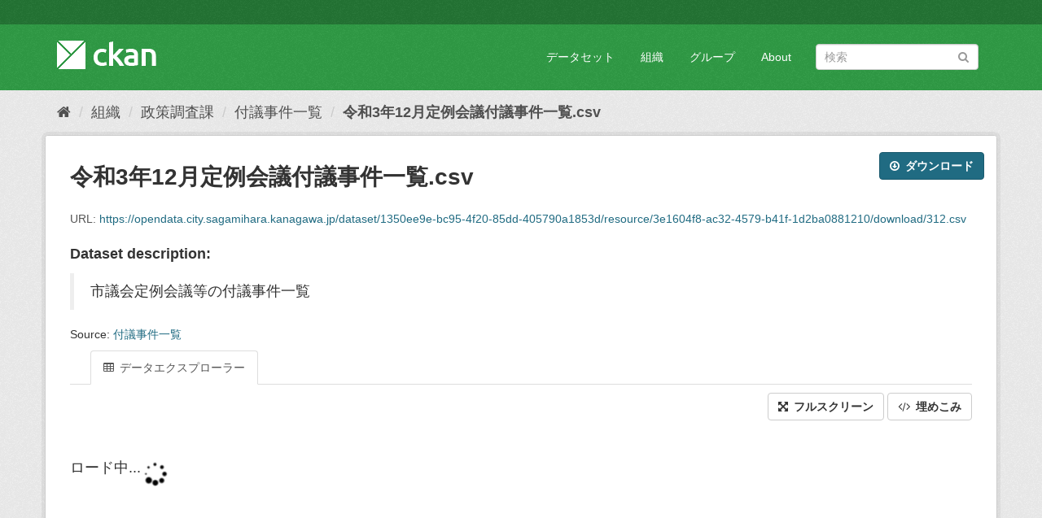

--- FILE ---
content_type: text/html; charset=utf-8
request_url: https://opendata.city.sagamihara.kanagawa.jp/dataset/teireikaigi/resource/3e1604f8-ac32-4579-b41f-1d2ba0881210?inner_span=True
body_size: 35929
content:
<!DOCTYPE html>
<!--[if IE 9]> <html lang="ja" class="ie9"> <![endif]-->
<!--[if gt IE 8]><!--> <html lang="ja"> <!--<![endif]-->
  <head>
    <meta charset="utf-8" />
      <meta name="generator" content="ckan 2.9.3" />
      <meta name="viewport" content="width=device-width, initial-scale=1.0">
    <title>付議事件一覧 - 令和3年12月定例会議付議事件一覧.csv - 相模原市オープンデータカタログサイト</title>

    
    <link rel="shortcut icon" href="/base/images/ckan.ico" />
    
      
      
      
      
    

    
      
      
    
  
  <meta property="og:title" content="付議事件一覧 - 令和3年12月定例会議付議事件一覧.csv - 相模原市オープンデータカタログサイト">
  <meta property="og:description" content="市議会定例会議等の付議事件一覧">


    
    <link href="/webassets/base/28d0989c_green.css" rel="stylesheet"/>
    
  </head>

  
  <body data-site-root="https://opendata.city.sagamihara.kanagawa.jp/" data-locale-root="https://opendata.city.sagamihara.kanagawa.jp/" >

    
    <div class="sr-only sr-only-focusable"><a href="#content">スキップして内容へ</a></div>
  

  
     
<div class="account-masthead">
  <div class="container">
     
   
  </div>
</div>

<header class="navbar navbar-static-top masthead">
    
  <div class="container">
    <div class="navbar-right">
      <button data-target="#main-navigation-toggle" data-toggle="collapse" class="navbar-toggle collapsed" type="button" aria-label="expand or collapse" aria-expanded="false">
        <span class="sr-only">Toggle navigation</span>
        <span class="fa fa-bars"></span>
      </button>
    </div>
    <hgroup class="header-image navbar-left">
       
      <a class="logo" href="/"><img src="/base/images/ckan-logo.png" alt="相模原市オープンデータカタログサイト" title="相模原市オープンデータカタログサイト" /></a>
       
    </hgroup>

    <div class="collapse navbar-collapse" id="main-navigation-toggle">
      
      <nav class="section navigation">
        <ul class="nav nav-pills">
            
		<li><a href="/dataset/">データセット</a></li><li><a href="/organization/">組織</a></li><li><a href="/group/">グループ</a></li><li><a href="/about">About</a></li>
	    
        </ul>
      </nav>
       
      <form class="section site-search simple-input" action="/dataset/" method="get">
        <div class="field">
          <label for="field-sitewide-search">データセットを検索</label>
          <input id="field-sitewide-search" type="text" class="form-control" name="q" placeholder="検索" aria-label="データセット検索"/>
          <button class="btn-search" type="submit" aria-label="Submit"><i class="fa fa-search"></i></button>
        </div>
      </form>
      
    </div>
  </div>
</header>

  
    <div class="main">
      <div id="content" class="container">
        
          
            <div class="flash-messages">
              
                
              
            </div>
          

          
            <div class="toolbar" role="navigation" aria-label="Breadcrumb">
              
                
                  <ol class="breadcrumb">
                    
<!-- Snippet snippets/home_breadcrumb_item.html start -->

<li class="home"><a href="/" aria-label="ホーム"><i class="fa fa-home"></i><span> ホーム</span></a></li>
<!-- Snippet snippets/home_breadcrumb_item.html end -->

                    
  
  
    
    
      
      
      <li><a href="/organization/">組織</a></li>
      <li><a href="/organization/d0016">政策調査課</a></li>
    
    <li><a href="/dataset/teireikaigi">付議事件一覧</a></li>
  

  <li class="active"><a href="">令和3年12月定例会議付議事件一覧.csv</a></li>

                  </ol>
                
              
            </div>
          

          <div class="row wrapper">
            
            
  
    <section class="module module-resource" role="complementary">
      
      <div class="module-content">
        <div class="actions">
          
          <ul>
            
            
            
              <li>
                <div class="btn-group">
                <a class="btn btn-primary resource-url-analytics resource-type-None" href="https://opendata.city.sagamihara.kanagawa.jp/dataset/1350ee9e-bc95-4f20-85dd-405790a1853d/resource/3e1604f8-ac32-4579-b41f-1d2ba0881210/download/312.csv">
                  
                    <i class="fa fa-arrow-circle-o-down"></i> ダウンロード
                  
                </a>
                
                  
                
                </div>
              </li>
            
            
          </ul>
          
        </div>
        
          
            
          
          <h1 class="page-heading">令和3年12月定例会議付議事件一覧.csv</h1>
          
            
              <p class="text-muted ellipsis">URL: <a class="resource-url-analytics" href="https://opendata.city.sagamihara.kanagawa.jp/dataset/1350ee9e-bc95-4f20-85dd-405790a1853d/resource/3e1604f8-ac32-4579-b41f-1d2ba0881210/download/312.csv" title="https://opendata.city.sagamihara.kanagawa.jp/dataset/1350ee9e-bc95-4f20-85dd-405790a1853d/resource/3e1604f8-ac32-4579-b41f-1d2ba0881210/download/312.csv">https://opendata.city.sagamihara.kanagawa.jp/dataset/1350ee9e-bc95-4f20-85dd-405790a1853d/resource/3e1604f8-ac32-4579-b41f-1d2ba0881210/download/312.csv</a></p>
            
          
          <div class="prose notes" property="rdfs:label">
            
            
              <h3>Dataset description:</h3>
              <blockquote>市議会定例会議等の付議事件一覧</blockquote>
              <p>Source: <a href="/dataset/teireikaigi">付議事件一覧</a>
            
          </div>
        
      
      
      
        
          
          
<!-- Snippet package/snippets/resource_views_list.html start -->


  <ul class="nav nav-tabs nav-tabs-plain" >
    

  
  
  	
    
<!-- Snippet package/snippets/resource_views_list_item.html start -->



  


<li class=" active" data-id="5ff102a8-0195-44ca-9d37-d86f7b5622e8">

  <a href="/dataset/teireikaigi/resource/3e1604f8-ac32-4579-b41f-1d2ba0881210?view_id=5ff102a8-0195-44ca-9d37-d86f7b5622e8" data-id="5ff102a8-0195-44ca-9d37-d86f7b5622e8">
    <i class="fa icon fa-table"></i>
    データエクスプローラー
  </a>
</li>
<!-- Snippet package/snippets/resource_views_list_item.html end -->

  
</ul>

<!-- Snippet package/snippets/resource_views_list.html end -->

        
          
            <div class="resource-view">
              
              
              
                
                  
                    
                      
<!-- Snippet package/snippets/resource_view.html start -->



  <div id="view-5ff102a8-0195-44ca-9d37-d86f7b5622e8" class="resource-view" data-id="5ff102a8-0195-44ca-9d37-d86f7b5622e8" data-title="データエクスプローラー" data-description="">
  <div class="actions">
    <a class="btn btn-default"
       target="_blank"
       href="https://opendata.city.sagamihara.kanagawa.jp/dataset/teireikaigi/resource/3e1604f8-ac32-4579-b41f-1d2ba0881210/view/5ff102a8-0195-44ca-9d37-d86f7b5622e8">
      <i class="fa fa-arrows-alt"></i>
      フルスクリーン
    </a>
    <a class="btn btn-default"
       href="#embed-5ff102a8-0195-44ca-9d37-d86f7b5622e8"
       data-module="resource-view-embed"
       data-module-id="5ff102a8-0195-44ca-9d37-d86f7b5622e8"
       data-module-url="https://opendata.city.sagamihara.kanagawa.jp/dataset/teireikaigi/resource/3e1604f8-ac32-4579-b41f-1d2ba0881210/view/5ff102a8-0195-44ca-9d37-d86f7b5622e8">
      <i class="fa fa-code"></i>
      埋めこみ
    </a>
  </div>
  <p class="desc"></p>
    <div class="m-top ckanext-datapreview">
      
        
<!-- Snippet package/snippets/resource_view_filters.html start -->

<div
  class="resource-view-filters"
  data-module="resource-view-filters"
  data-module-resource-id="3e1604f8-ac32-4579-b41f-1d2ba0881210"
  data-module-fields="[]"
  >
</div>
<!-- Snippet package/snippets/resource_view_filters.html end -->

      
      
        <div class="data-viewer-error js-hide">
          <p class="text-danger">
            <i class="fa fa-info-circle"></i>
            現在、このリソースビューは表示できません
            <a href="#" data-toggle="collapse" data-target="#data-view-error">
              詳細情報の表示
            </a>
          </p>
          <p id="data-view-error" class="collapse"></p>
          <p>
            <a href="https://opendata.city.sagamihara.kanagawa.jp/dataset/1350ee9e-bc95-4f20-85dd-405790a1853d/resource/3e1604f8-ac32-4579-b41f-1d2ba0881210/download/312.csv" class="btn btn-default btn-lg resource-url-analytics" target="_blank">
              <i class="fa fa-lg fa-arrow-circle-o-down"></i>
              リソースをダウンロード
            </a>
          </p>
        </div>
        
          
          
            
          
        
        <iframe src="https://opendata.city.sagamihara.kanagawa.jp/dataset/teireikaigi/resource/3e1604f8-ac32-4579-b41f-1d2ba0881210/view/5ff102a8-0195-44ca-9d37-d86f7b5622e8" frameborder="0" width="100%" data-module="data-viewer">
          <p>ブラウザが iframe をサポートしていません</p>
        </iframe>
      
    </div>
    <div id="embed-5ff102a8-0195-44ca-9d37-d86f7b5622e8" class="modal fade resource-view-embed">
      <div class="modal-dialog">
    <div class="modal-content">

      <div class="modal-header">
        <button type="button" class="close" data-dismiss="modal">&times;</button>
        <h3 class="modal-title">埋め込まれたリソースビュー</h3>
      </div>
      <div class="modal-body">
        <p class="embed-content">生のHTMLをサポートするCMSやブログソフトウェアにコピー&ペーストでコードを埋め込むことができます</p>
        <div class="row">
          <div class="col-md-6">
            
  <div class="form-group control-full">
  <label class="control-label" for="width">幅</label>
  <div class="controls ">
  
<input id="width" type="text" name="width" value="700" placeholder=""  class="form-control" />

  
  
  </div>
  </div>
  

          </div>
          <div class="col-md-6">
            
  <div class="form-group control-full">
  <label class="control-label" for="height">高さ</label>
  <div class="controls ">
  
<input id="height" type="text" name="height" value="400" placeholder=""  class="form-control" />

  
  
  </div>
  </div>
  

          </div>
        </div>
        
  
  
  <div class="form-group pre control-full">
  <label class="control-label" for="code">コード</label>
  <div class="controls ">
  
  <textarea id="code" name="code" cols="20" rows="3" placeholder=""  class="form-control"></textarea>
  
  
  
  </div>
  </div>
  
  
      </div>
      </div>
      </div>
    </div>
  </div>

<!-- Snippet package/snippets/resource_view.html end -->

                    
                  
                
              
            </div>
          
        </div>
      
      
      
      
    </section>
  


            
              <aside class="secondary col-sm-3">
                
                

  
    
<!-- Snippet package/snippets/resources.html start -->



  
    <section class="module module-narrow resources">
      
        
          <h2 class="module-heading"><i class="fa fa-files-o"></i> リソース</h2>
        
        
          <ul class="list-unstyled nav nav-simple">
            
              <li class="nav-item">
                <a href="/dataset/teireikaigi/resource/e6ee112f-350f-4f07-a075-ea7bf06f9fb4?inner_span=True">令和元年9月定例会議付議事件一覧.csv</a>
              </li>
            
              <li class="nav-item">
                <a href="/dataset/teireikaigi/resource/4ecb9bfe-b479-44c3-8d18-f91037e0c762?inner_span=True">令和元年12月定例会議付議事件一覧.csv</a>
              </li>
            
              <li class="nav-item">
                <a href="/dataset/teireikaigi/resource/1dfddbb6-d332-46bb-ad2e-397724666552?inner_span=True">令和2年第1回臨時会議会議付議事件一覧</a>
              </li>
            
              <li class="nav-item">
                <a href="/dataset/teireikaigi/resource/7d5bf051-daff-4a1f-ada9-606f734bd2eb?inner_span=True">令和2年第2回臨時会議付議事件一覧</a>
              </li>
            
              <li class="nav-item">
                <a href="/dataset/teireikaigi/resource/499a53a1-8674-4079-bf5f-6554ec4cc23d?inner_span=True">令和2年第3回臨時会議付議事件一覧</a>
              </li>
            
              <li class="nav-item">
                <a href="/dataset/teireikaigi/resource/3b20a766-1fd7-46c7-a15b-3276318fd3e9?inner_span=True">令和2年6月定例会議付議事件一覧</a>
              </li>
            
              <li class="nav-item">
                <a href="/dataset/teireikaigi/resource/81dbb847-1941-4f12-8cf1-cd47b0dc1838?inner_span=True">令和2年第4回臨時会議付議事件一覧</a>
              </li>
            
              <li class="nav-item">
                <a href="/dataset/teireikaigi/resource/62c6494c-1366-446b-bc26-3f8c569d3245?inner_span=True">令和2年9月定例会議付議事件一覧</a>
              </li>
            
              <li class="nav-item">
                <a href="/dataset/teireikaigi/resource/43ec580d-8fff-44c2-a94e-057945440690?inner_span=True">令和2年12月定例会議付議事件一覧</a>
              </li>
            
              <li class="nav-item">
                <a href="/dataset/teireikaigi/resource/9bb31d50-6873-431b-bfc2-03bc5c00a3f8?inner_span=True">令和3年第1回臨時会議付議事件一覧.csv</a>
              </li>
            
              <li class="nav-item">
                <a href="/dataset/teireikaigi/resource/ec9c0c0f-1bb7-4629-add7-de37f202611e?inner_span=True">令和3年第2回臨時会議付議事件一覧.csv</a>
              </li>
            
              <li class="nav-item">
                <a href="/dataset/teireikaigi/resource/a31989e6-9fbd-4f95-ae28-7e0a2e59da7f?inner_span=True">令和3年3月定例会議付議事件一覧.csv</a>
              </li>
            
              <li class="nav-item">
                <a href="/dataset/teireikaigi/resource/3a2611a2-78de-477d-aec2-34f6b9304465?inner_span=True">令和3年第3回臨時会議付議事件一覧.csv</a>
              </li>
            
              <li class="nav-item">
                <a href="/dataset/teireikaigi/resource/9bc21c1a-8a0b-4de0-a355-e8c340c1fb56?inner_span=True">令和3年第4回臨時会議付議事件一覧.csv</a>
              </li>
            
              <li class="nav-item">
                <a href="/dataset/teireikaigi/resource/e0e3a919-e442-4731-ad1b-1ffe96410129?inner_span=True">令和3年6月定例会議付議事件一覧.csv</a>
              </li>
            
              <li class="nav-item">
                <a href="/dataset/teireikaigi/resource/30285caa-c062-4ae6-ba8d-76c3563014b9?inner_span=True">令和3年9月定例会議付議事件一覧.csv</a>
              </li>
            
              <li class="nav-item active">
                <a href="/dataset/teireikaigi/resource/3e1604f8-ac32-4579-b41f-1d2ba0881210?inner_span=True">令和3年12月定例会議付議事件一覧.csv</a>
              </li>
            
              <li class="nav-item">
                <a href="/dataset/teireikaigi/resource/f65b70a9-c01d-4118-badd-9281226eae5c?inner_span=True">令和4年開会会議付議事件一覧.csv</a>
              </li>
            
              <li class="nav-item">
                <a href="/dataset/teireikaigi/resource/6a87eadb-ff91-433e-b8d3-46d551f66118?inner_span=True">令和4年3月定例会議付議事件一覧.csv</a>
              </li>
            
              <li class="nav-item">
                <a href="/dataset/teireikaigi/resource/af2cdbfd-686f-4801-b314-edbecb803ace?inner_span=True">令和4年第1回臨時会議付議事件一覧.csv</a>
              </li>
            
              <li class="nav-item">
                <a href="/dataset/teireikaigi/resource/d9c64b1c-a059-40fc-a462-a237f76b2c8d?inner_span=True">令和4年第2回臨時会議付議事件一覧.csv</a>
              </li>
            
              <li class="nav-item">
                <a href="/dataset/teireikaigi/resource/ab8e2a2e-f50c-4d14-99e3-25312c581b55?inner_span=True">令和4年6月定例会議付議事件一覧.csv</a>
              </li>
            
              <li class="nav-item">
                <a href="/dataset/teireikaigi/resource/f9d8260c-f857-4263-a59f-81bc64646de6?inner_span=True">令和4年9月定例会議付議事件一覧.csv</a>
              </li>
            
              <li class="nav-item">
                <a href="/dataset/teireikaigi/resource/80d2770f-ce8e-4d49-aa5c-dd195f53035d?inner_span=True">令和4年12月定例会議付議事件一覧.csv</a>
              </li>
            
              <li class="nav-item">
                <a href="/dataset/teireikaigi/resource/f04a0e69-ceee-4a34-bb2b-2c2d12b6f250?inner_span=True">令和5年第1回定例会開会会議付議事件一覧.csv</a>
              </li>
            
              <li class="nav-item">
                <a href="/dataset/teireikaigi/resource/c23af40e-3525-405f-866f-e9b6b840717c?inner_span=True">令和5年第1回定例会3月定例会議付議事件一覧.csv</a>
              </li>
            
              <li class="nav-item">
                <a href="/dataset/teireikaigi/resource/ccc21d85-dfe5-4118-89e7-3821980db142?inner_span=True">令和5年第2回定例会開会会議付議事件一覧.csv</a>
              </li>
            
              <li class="nav-item">
                <a href="/dataset/teireikaigi/resource/971cdb2f-6209-429c-a6a4-1133feb1d778?inner_span=True">令和5年第2回定例会6月定例会議付議事件一覧.csv</a>
              </li>
            
              <li class="nav-item">
                <a href="/dataset/teireikaigi/resource/d7d26884-54d8-4c4d-b9dd-2a9c11335a5b?inner_span=True">令和5年第2回定例会9月定例会議付議事件一覧.csv</a>
              </li>
            
              <li class="nav-item">
                <a href="/dataset/teireikaigi/resource/0f4613ec-bedd-42b9-bfe2-470ae8623d08?inner_span=True">令和5年第2回定例会12月定例会議付議事件一覧.csv</a>
              </li>
            
              <li class="nav-item">
                <a href="/dataset/teireikaigi/resource/6b3c3bc8-b25d-45e5-8e8d-34a30aa340bf?inner_span=True">令和5年第2回定例会令和6年3月定例会議付議事件一覧.csv</a>
              </li>
            
              <li class="nav-item">
                <a href="/dataset/teireikaigi/resource/faaff112-5649-450e-b9ca-3d2ba716dda2?inner_span=True">令和6年開会会議付議事件一覧.csv</a>
              </li>
            
              <li class="nav-item">
                <a href="/dataset/teireikaigi/resource/3f315bb5-9bfb-4d44-80f4-fb5c0993ebbd?inner_span=True">令和6年第1回臨時会議付議事件一覧.csv</a>
              </li>
            
              <li class="nav-item">
                <a href="/dataset/teireikaigi/resource/e5cdaa93-5e03-4d16-b36f-5f6aca6f3618?inner_span=True">令和6年6月定例会議付議事件一覧.csv</a>
              </li>
            
              <li class="nav-item">
                <a href="/dataset/teireikaigi/resource/bbd459e5-324b-4f12-a6ee-235aaf7a1252?inner_span=True">令和6年9月定例会議付議事件一覧.csv</a>
              </li>
            
              <li class="nav-item">
                <a href="/dataset/teireikaigi/resource/4e303078-f094-41ff-abed-616fb6ca69ab?inner_span=True">令和6年第2回臨時会議付議事件一覧.csv</a>
              </li>
            
              <li class="nav-item">
                <a href="/dataset/teireikaigi/resource/ace2513c-09e2-47a0-906c-e66e895f339b?inner_span=True">令和6年12月定例会議付議事件一覧.csv</a>
              </li>
            
              <li class="nav-item">
                <a href="/dataset/teireikaigi/resource/250bfc40-e3f8-46de-b5f9-aa62ed63cc66?inner_span=True">令和7年3月定例会議付議事件一覧.csv</a>
              </li>
            
              <li class="nav-item">
                <a href="/dataset/teireikaigi/resource/d260b3b9-8487-460a-8e76-a586c892ca76?inner_span=True">令和7年開会会議付議事件一覧.csv</a>
              </li>
            
              <li class="nav-item">
                <a href="/dataset/teireikaigi/resource/233280df-f65d-4a6b-a42d-5242d14f2f34?inner_span=True">令和7年第1回臨時会議付議事件一覧.csv</a>
              </li>
            
              <li class="nav-item">
                <a href="/dataset/teireikaigi/resource/5e78074c-ca4f-48d0-b2ef-70180dd54e98?inner_span=True">令和7年6月定例会議付議事件一覧.csv</a>
              </li>
            
              <li class="nav-item">
                <a href="/dataset/teireikaigi/resource/fa02c1ab-c0c0-42ff-b411-0ce0c832d385?inner_span=True">令和7年9月定例会議付議事件一覧.csv</a>
              </li>
            
          </ul>
        
      
    </section>
  

<!-- Snippet package/snippets/resources.html end -->

  

  
    
<!-- Snippet snippets/social.html start -->


  <section class="module module-narrow social">
    
      <h2 class="module-heading"><i class="fa fa-share-square-o"></i> ソーシャル</h2>
    
    
      <ul class="nav nav-simple">
        <li class="nav-item"><a href="https://twitter.com/share?url=https://opendata.city.sagamihara.kanagawa.jp/dataset/teireikaigi/resource/3e1604f8-ac32-4579-b41f-1d2ba0881210?inner_span%3DTrue" target="_blank"><i class="fa fa-twitter-square"></i> Twitter</a></li>
        <li class="nav-item"><a href="https://www.facebook.com/sharer.php?u=https://opendata.city.sagamihara.kanagawa.jp/dataset/teireikaigi/resource/3e1604f8-ac32-4579-b41f-1d2ba0881210?inner_span%3DTrue" target="_blank"><i class="fa fa-facebook-square"></i> Facebook</a></li>
      </ul>
    
  </section>

<!-- Snippet snippets/social.html end -->

  

              </aside>
            

            
              <div class="primary col-sm-9 col-xs-12" role="main">
                
                
  
    
      <section class="module">
        
        <div class="module-content">
          <h2>追加情報</h2>
          <table class="table table-striped table-bordered table-condensed" data-module="table-toggle-more">
            <thead>
              <tr>
                <th scope="col">フィールド</th>
                <th scope="col">値</th>
              </tr>
            </thead>
            <tbody>
              <tr>
                <th scope="row">最終更新日</th>
                <td>2023年2月15日</td>
              </tr>
              <tr>
                <th scope="row">メタデータ最終更新日時</th>
                <td>2023年2月15日</td>
              </tr>
              <tr>
                <th scope="row">作成日</th>
                <td>2023年2月15日</td>
              </tr>
              <tr>
                <th scope="row">データ形式</th>
                <td>CSV</td>
              </tr>
              <tr>
                <th scope="row">ライセンス</th>
                <td>
<!-- Snippet snippets/license.html start -->



  
    
  
    <a href="http://www.opendefinition.org/licenses/cc-by" rel="dc:rights">クリエイティブ・コモンズ 表示</a>
  

  

<!-- Snippet snippets/license.html end -->
</td>
              </tr>
              
                
              
                
              
                
                  <tr class="toggle-more"><th scope="row">Has views</th><td>True</td></tr>
                
              
                
                  <tr class="toggle-more"><th scope="row">Id</th><td>3e1604f8-ac32-4579-b41f-1d2ba0881210</td></tr>
                
              
                
              
                
              
                
                  <tr class="toggle-more"><th scope="row">Mimetype</th><td>text/csv</td></tr>
                
              
                
                  <tr class="toggle-more"><th scope="row">On same domain</th><td>True</td></tr>
                
              
                
                  <tr class="toggle-more"><th scope="row">Package id</th><td>1350ee9e-bc95-4f20-85dd-405790a1853d</td></tr>
                
              
                
                  <tr class="toggle-more"><th scope="row">Position</th><td>16</td></tr>
                
              
                
                  <tr class="toggle-more"><th scope="row">Size</th><td>1.6 KiB</td></tr>
                
              
                
                  <tr class="toggle-more"><th scope="row">State</th><td>active</td></tr>
                
              
                
                  <tr class="toggle-more"><th scope="row">Url type</th><td>upload</td></tr>
                
              
            </tbody>
          </table>
        </div>
        
      </section>
    
  

              </div>
            
          </div>
        
      </div>
    </div>
  
    <footer class="site-footer">
  <div class="container">
    
    <div class="row">
      <div class="col-md-8 footer-links">
        
          <ul class="list-unstyled">
            
              <li><a href="/about">About 相模原市オープンデータカタログサイト</a></li>
            
          </ul>
          <ul class="list-unstyled">
            
              
              <li><a href="http://docs.ckan.org/en/2.9/api/">CKAN API</a></li>
              <li><a href="http://www.ckan.org/">CKANアソシエーション</a></li>
              <li><a href="http://www.opendefinition.org/okd/"><img src="/base/images/od_80x15_blue.png" alt="Open Data"></a></li>
            
          </ul>
        
      </div>
      <div class="col-md-4 attribution">
        
          <p><strong>Powered by</strong> <a class="hide-text ckan-footer-logo" href="http://ckan.org">CKAN</a></p>
        
        
          
<!-- Snippet snippets/language_selector.html start -->

<form class="form-inline form-select lang-select" action="/util/redirect" data-module="select-switch" method="POST">
  <label for="field-lang-select">言語</label>
  <select id="field-lang-select" name="url" data-module="autocomplete" data-module-dropdown-class="lang-dropdown" data-module-container-class="lang-container">
    
      <option value="/ja/dataset/teireikaigi/resource/3e1604f8-ac32-4579-b41f-1d2ba0881210?inner_span=True" selected="selected">
        日本語
      </option>
    
      <option value="/en/dataset/teireikaigi/resource/3e1604f8-ac32-4579-b41f-1d2ba0881210?inner_span=True" >
        English
      </option>
    
      <option value="/pt_BR/dataset/teireikaigi/resource/3e1604f8-ac32-4579-b41f-1d2ba0881210?inner_span=True" >
        português (Brasil)
      </option>
    
      <option value="/it/dataset/teireikaigi/resource/3e1604f8-ac32-4579-b41f-1d2ba0881210?inner_span=True" >
        italiano
      </option>
    
      <option value="/cs_CZ/dataset/teireikaigi/resource/3e1604f8-ac32-4579-b41f-1d2ba0881210?inner_span=True" >
        čeština (Česko)
      </option>
    
      <option value="/ca/dataset/teireikaigi/resource/3e1604f8-ac32-4579-b41f-1d2ba0881210?inner_span=True" >
        català
      </option>
    
      <option value="/es/dataset/teireikaigi/resource/3e1604f8-ac32-4579-b41f-1d2ba0881210?inner_span=True" >
        español
      </option>
    
      <option value="/fr/dataset/teireikaigi/resource/3e1604f8-ac32-4579-b41f-1d2ba0881210?inner_span=True" >
        français
      </option>
    
      <option value="/el/dataset/teireikaigi/resource/3e1604f8-ac32-4579-b41f-1d2ba0881210?inner_span=True" >
        Ελληνικά
      </option>
    
      <option value="/sv/dataset/teireikaigi/resource/3e1604f8-ac32-4579-b41f-1d2ba0881210?inner_span=True" >
        svenska
      </option>
    
      <option value="/sr/dataset/teireikaigi/resource/3e1604f8-ac32-4579-b41f-1d2ba0881210?inner_span=True" >
        српски
      </option>
    
      <option value="/no/dataset/teireikaigi/resource/3e1604f8-ac32-4579-b41f-1d2ba0881210?inner_span=True" >
        norsk bokmål (Norge)
      </option>
    
      <option value="/sk/dataset/teireikaigi/resource/3e1604f8-ac32-4579-b41f-1d2ba0881210?inner_span=True" >
        slovenčina
      </option>
    
      <option value="/fi/dataset/teireikaigi/resource/3e1604f8-ac32-4579-b41f-1d2ba0881210?inner_span=True" >
        suomi
      </option>
    
      <option value="/ru/dataset/teireikaigi/resource/3e1604f8-ac32-4579-b41f-1d2ba0881210?inner_span=True" >
        русский
      </option>
    
      <option value="/de/dataset/teireikaigi/resource/3e1604f8-ac32-4579-b41f-1d2ba0881210?inner_span=True" >
        Deutsch
      </option>
    
      <option value="/pl/dataset/teireikaigi/resource/3e1604f8-ac32-4579-b41f-1d2ba0881210?inner_span=True" >
        polski
      </option>
    
      <option value="/nl/dataset/teireikaigi/resource/3e1604f8-ac32-4579-b41f-1d2ba0881210?inner_span=True" >
        Nederlands
      </option>
    
      <option value="/bg/dataset/teireikaigi/resource/3e1604f8-ac32-4579-b41f-1d2ba0881210?inner_span=True" >
        български
      </option>
    
      <option value="/ko_KR/dataset/teireikaigi/resource/3e1604f8-ac32-4579-b41f-1d2ba0881210?inner_span=True" >
        한국어 (대한민국)
      </option>
    
      <option value="/hu/dataset/teireikaigi/resource/3e1604f8-ac32-4579-b41f-1d2ba0881210?inner_span=True" >
        magyar
      </option>
    
      <option value="/sl/dataset/teireikaigi/resource/3e1604f8-ac32-4579-b41f-1d2ba0881210?inner_span=True" >
        slovenščina
      </option>
    
      <option value="/lv/dataset/teireikaigi/resource/3e1604f8-ac32-4579-b41f-1d2ba0881210?inner_span=True" >
        latviešu
      </option>
    
      <option value="/am/dataset/teireikaigi/resource/3e1604f8-ac32-4579-b41f-1d2ba0881210?inner_span=True" >
        አማርኛ
      </option>
    
      <option value="/ar/dataset/teireikaigi/resource/3e1604f8-ac32-4579-b41f-1d2ba0881210?inner_span=True" >
        العربية
      </option>
    
      <option value="/da_DK/dataset/teireikaigi/resource/3e1604f8-ac32-4579-b41f-1d2ba0881210?inner_span=True" >
        dansk (Danmark)
      </option>
    
      <option value="/en_AU/dataset/teireikaigi/resource/3e1604f8-ac32-4579-b41f-1d2ba0881210?inner_span=True" >
        English (Australia)
      </option>
    
      <option value="/es_AR/dataset/teireikaigi/resource/3e1604f8-ac32-4579-b41f-1d2ba0881210?inner_span=True" >
        español (Argentina)
      </option>
    
      <option value="/eu/dataset/teireikaigi/resource/3e1604f8-ac32-4579-b41f-1d2ba0881210?inner_span=True" >
        euskara
      </option>
    
      <option value="/fa_IR/dataset/teireikaigi/resource/3e1604f8-ac32-4579-b41f-1d2ba0881210?inner_span=True" >
        فارسی (ایران)
      </option>
    
      <option value="/gl/dataset/teireikaigi/resource/3e1604f8-ac32-4579-b41f-1d2ba0881210?inner_span=True" >
        galego
      </option>
    
      <option value="/he/dataset/teireikaigi/resource/3e1604f8-ac32-4579-b41f-1d2ba0881210?inner_span=True" >
        עברית
      </option>
    
      <option value="/hr/dataset/teireikaigi/resource/3e1604f8-ac32-4579-b41f-1d2ba0881210?inner_span=True" >
        hrvatski
      </option>
    
      <option value="/id/dataset/teireikaigi/resource/3e1604f8-ac32-4579-b41f-1d2ba0881210?inner_span=True" >
        Indonesia
      </option>
    
      <option value="/is/dataset/teireikaigi/resource/3e1604f8-ac32-4579-b41f-1d2ba0881210?inner_span=True" >
        íslenska
      </option>
    
      <option value="/km/dataset/teireikaigi/resource/3e1604f8-ac32-4579-b41f-1d2ba0881210?inner_span=True" >
        ខ្មែរ
      </option>
    
      <option value="/lt/dataset/teireikaigi/resource/3e1604f8-ac32-4579-b41f-1d2ba0881210?inner_span=True" >
        lietuvių
      </option>
    
      <option value="/mk/dataset/teireikaigi/resource/3e1604f8-ac32-4579-b41f-1d2ba0881210?inner_span=True" >
        македонски
      </option>
    
      <option value="/mn_MN/dataset/teireikaigi/resource/3e1604f8-ac32-4579-b41f-1d2ba0881210?inner_span=True" >
        монгол (Монгол)
      </option>
    
      <option value="/ne/dataset/teireikaigi/resource/3e1604f8-ac32-4579-b41f-1d2ba0881210?inner_span=True" >
        नेपाली
      </option>
    
      <option value="/pt_PT/dataset/teireikaigi/resource/3e1604f8-ac32-4579-b41f-1d2ba0881210?inner_span=True" >
        português (Portugal)
      </option>
    
      <option value="/ro/dataset/teireikaigi/resource/3e1604f8-ac32-4579-b41f-1d2ba0881210?inner_span=True" >
        română
      </option>
    
      <option value="/sq/dataset/teireikaigi/resource/3e1604f8-ac32-4579-b41f-1d2ba0881210?inner_span=True" >
        shqip
      </option>
    
      <option value="/sr_Latn/dataset/teireikaigi/resource/3e1604f8-ac32-4579-b41f-1d2ba0881210?inner_span=True" >
        srpski (latinica)
      </option>
    
      <option value="/th/dataset/teireikaigi/resource/3e1604f8-ac32-4579-b41f-1d2ba0881210?inner_span=True" >
        ไทย
      </option>
    
      <option value="/tl/dataset/teireikaigi/resource/3e1604f8-ac32-4579-b41f-1d2ba0881210?inner_span=True" >
        Filipino (Pilipinas)
      </option>
    
      <option value="/tr/dataset/teireikaigi/resource/3e1604f8-ac32-4579-b41f-1d2ba0881210?inner_span=True" >
        Türkçe
      </option>
    
      <option value="/uk/dataset/teireikaigi/resource/3e1604f8-ac32-4579-b41f-1d2ba0881210?inner_span=True" >
        українська
      </option>
    
      <option value="/uk_UA/dataset/teireikaigi/resource/3e1604f8-ac32-4579-b41f-1d2ba0881210?inner_span=True" >
        українська (Україна)
      </option>
    
      <option value="/vi/dataset/teireikaigi/resource/3e1604f8-ac32-4579-b41f-1d2ba0881210?inner_span=True" >
        Tiếng Việt
      </option>
    
      <option value="/zh_Hans_CN/dataset/teireikaigi/resource/3e1604f8-ac32-4579-b41f-1d2ba0881210?inner_span=True" >
        中文 (简体, 中国)
      </option>
    
      <option value="/zh_Hant_TW/dataset/teireikaigi/resource/3e1604f8-ac32-4579-b41f-1d2ba0881210?inner_span=True" >
        中文 (繁體, 台灣)
      </option>
    
  </select>
  <button class="btn btn-default js-hide" type="submit">Go</button>
</form>
<!-- Snippet snippets/language_selector.html end -->

        
      </div>
    </div>
    
  </div>

  
    
  
</footer>
  
  
  
  
  
    

      

    
    
    <link href="/webassets/vendor/f3b8236b_select2.css" rel="stylesheet"/>
<link href="/webassets/vendor/0b01aef1_font-awesome.css" rel="stylesheet"/>
    <script src="/webassets/vendor/d8ae4bed_jquery.js" type="text/javascript"></script>
<script src="/webassets/vendor/5897614f_qs.js" type="text/javascript"></script>
<script src="/webassets/base/b2821890_view-filters.js" type="text/javascript"></script>
<script src="/webassets/vendor/fb6095a0_vendor.js" type="text/javascript"></script>
<script src="/webassets/vendor/580fa18d_bootstrap.js" type="text/javascript"></script>
<script src="/webassets/base/5f5a82bb_main.js" type="text/javascript"></script>
<script src="/webassets/base/68ba4c08_ckan.js" type="text/javascript"></script>
  </body>
</html>

--- FILE ---
content_type: text/html; charset=utf-8
request_url: https://opendata.city.sagamihara.kanagawa.jp/dataset/teireikaigi/resource/3e1604f8-ac32-4579-b41f-1d2ba0881210/view/5ff102a8-0195-44ca-9d37-d86f7b5622e8
body_size: 3491
content:
<!DOCTYPE html>
<!--[if IE 9]> <html lang="ja" class="ie9"> <![endif]-->
<!--[if gt IE 8]><!--> <html lang="ja"> <!--<![endif]-->
  <head>
    <meta charset="utf-8" />
      <meta name="generator" content="ckan 2.9.3" />
      <meta name="viewport" content="width=device-width, initial-scale=1.0">
    <title>相模原市オープンデータカタログサイト</title>

    
    <link rel="shortcut icon" href="/base/images/ckan.ico" />
    

    
      
      
    

    
    
  </head>

  
  <body data-site-root="https://opendata.city.sagamihara.kanagawa.jp/" data-locale-root="https://opendata.city.sagamihara.kanagawa.jp/" >

    

  
  <div data-module="recline_view"
       data-module-site_url="&#34;https://opendata.city.sagamihara.kanagawa.jp/&#34;"
       data-module-resource = "&#34;{\&#34;cache_last_updated\&#34;: null, \&#34;cache_url\&#34;: null, \&#34;created\&#34;: \&#34;2023-02-15T11:21:15.657950\&#34;, \&#34;description\&#34;: \&#34;\&#34;, \&#34;format\&#34;: \&#34;CSV\&#34;, \&#34;hash\&#34;: \&#34;\&#34;, \&#34;id\&#34;: \&#34;3e1604f8-ac32-4579-b41f-1d2ba0881210\&#34;, \&#34;last_modified\&#34;: \&#34;2023-02-15T11:21:15.627871\&#34;, \&#34;metadata_modified\&#34;: \&#34;2023-02-15T11:21:15.650242\&#34;, \&#34;mimetype\&#34;: \&#34;text/csv\&#34;, \&#34;mimetype_inner\&#34;: null, \&#34;name\&#34;: \&#34;\\u4ee4\\u548c3\\u5e7412\\u6708\\u5b9a\\u4f8b\\u4f1a\\u8b70\\u4ed8\\u8b70\\u4e8b\\u4ef6\\u4e00\\u89a7.csv\&#34;, \&#34;package_id\&#34;: \&#34;1350ee9e-bc95-4f20-85dd-405790a1853d\&#34;, \&#34;position\&#34;: 16, \&#34;resource_type\&#34;: null, \&#34;size\&#34;: 1668, \&#34;state\&#34;: \&#34;active\&#34;, \&#34;url\&#34;: \&#34;https://opendata.city.sagamihara.kanagawa.jp/dataset/1350ee9e-bc95-4f20-85dd-405790a1853d/resource/3e1604f8-ac32-4579-b41f-1d2ba0881210/download/312.csv\&#34;, \&#34;url_type\&#34;: \&#34;upload\&#34;}&#34;";
       data-module-resource-view = "&#34;{\&#34;id\&#34;: \&#34;5ff102a8-0195-44ca-9d37-d86f7b5622e8\&#34;, \&#34;resource_id\&#34;: \&#34;3e1604f8-ac32-4579-b41f-1d2ba0881210\&#34;, \&#34;title\&#34;: \&#34;\\u30c7\\u30fc\\u30bf\\u30a8\\u30af\\u30b9\\u30d7\\u30ed\\u30fc\\u30e9\\u30fc\&#34;, \&#34;description\&#34;: \&#34;\&#34;, \&#34;view_type\&#34;: \&#34;recline_view\&#34;, \&#34;package_id\&#34;: \&#34;1350ee9e-bc95-4f20-85dd-405790a1853d\&#34;}&#34;";
       data-module-map_config= "{}";
       data-module-dataproxy-url= "//jsonpdataproxy.appspot.com"
       >
    <h4 class="loading-dialog">
      <div class="loading-spinner"></div>
      <div class="left">ロード中...</div>
    </h4>
  </div>

  
  

    
      

    
    
    <link href="/webassets/vendor/f3b8236b_select2.css" rel="stylesheet"/>
<link href="/webassets/vendor/0b01aef1_font-awesome.css" rel="stylesheet"/>
<link href="/webassets/ckanext-reclineview/1935c5fd_reclineview.css" rel="stylesheet"/>
    <script src="/webassets/vendor/d8ae4bed_jquery.js" type="text/javascript"></script>
<script src="/webassets/vendor/5897614f_qs.js" type="text/javascript"></script>
<script src="/webassets/base/b2821890_view-filters.js" type="text/javascript"></script>
<script src="/webassets/vendor/fb6095a0_vendor.js" type="text/javascript"></script>
<script src="/webassets/vendor/580fa18d_bootstrap.js" type="text/javascript"></script>
<script src="/webassets/base/5f5a82bb_main.js" type="text/javascript"></script>
<script src="/webassets/ckanext-reclineview/b3f78257_reclineview.js" type="text/javascript"></script>
  </body>
</html>